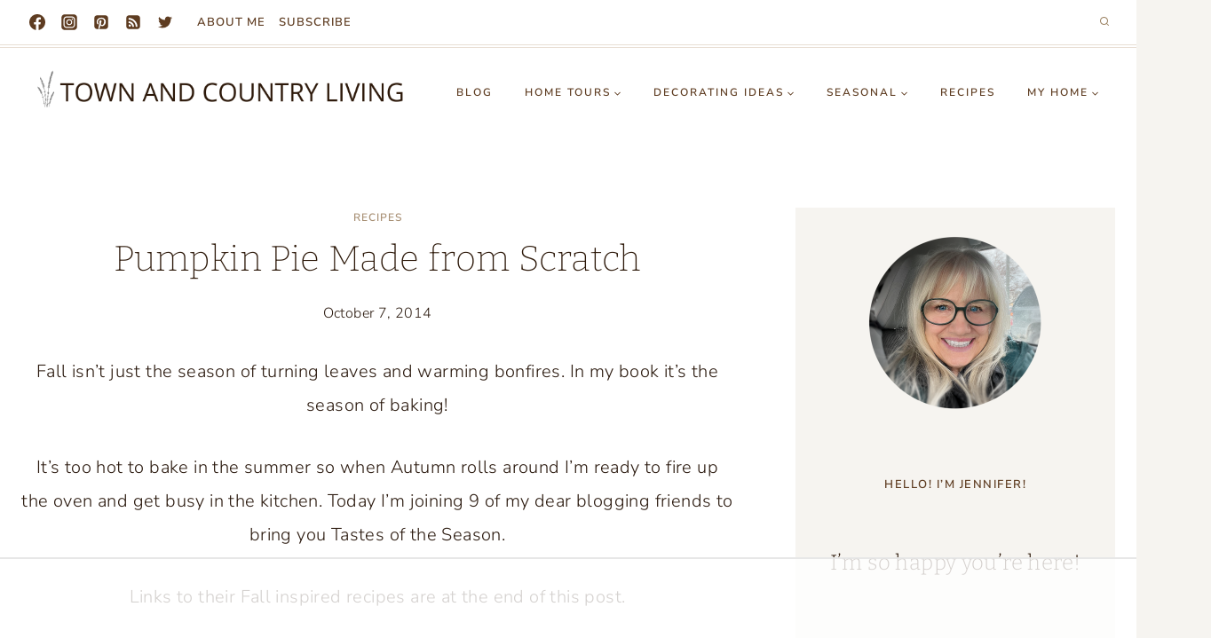

--- FILE ---
content_type: text/html
request_url: https://api.intentiq.com/profiles_engine/ProfilesEngineServlet?at=39&mi=10&dpi=936734067&pt=17&dpn=1&iiqidtype=2&iiqpcid=6ae3640b-9abf-4695-8592-81e64e39aa44&iiqpciddate=1768793211325&pcid=a5ce0652-74b7-40ca-bcfa-bd620bcd3781&idtype=3&gdpr=0&japs=false&jaesc=0&jafc=0&jaensc=0&jsver=0.33&testGroup=A&source=pbjs&ABTestingConfigurationSource=group&abtg=A&vrref=https%3A%2F%2Ftown-n-country-living.com
body_size: 52
content:
{"abPercentage":97,"adt":1,"ct":2,"isOptedOut":false,"data":{"eids":[]},"dbsaved":"false","ls":true,"cttl":86400000,"abTestUuid":"g_b666b902-790d-4b3b-a6f2-3861a16084a5","tc":9,"sid":1205332579}

--- FILE ---
content_type: text/html; charset=utf-8
request_url: https://www.google.com/recaptcha/api2/aframe
body_size: 267
content:
<!DOCTYPE HTML><html><head><meta http-equiv="content-type" content="text/html; charset=UTF-8"></head><body><script nonce="Wz8XIsOhHC6GwRv41Y6ZaA">/** Anti-fraud and anti-abuse applications only. See google.com/recaptcha */ try{var clients={'sodar':'https://pagead2.googlesyndication.com/pagead/sodar?'};window.addEventListener("message",function(a){try{if(a.source===window.parent){var b=JSON.parse(a.data);var c=clients[b['id']];if(c){var d=document.createElement('img');d.src=c+b['params']+'&rc='+(localStorage.getItem("rc::a")?sessionStorage.getItem("rc::b"):"");window.document.body.appendChild(d);sessionStorage.setItem("rc::e",parseInt(sessionStorage.getItem("rc::e")||0)+1);localStorage.setItem("rc::h",'1768793222257');}}}catch(b){}});window.parent.postMessage("_grecaptcha_ready", "*");}catch(b){}</script></body></html>

--- FILE ---
content_type: text/plain
request_url: https://rtb.openx.net/openrtbb/prebidjs
body_size: -232
content:
{"id":"b5b04363-dc0c-43ed-bb62-cfb5e4120818","nbr":0}

--- FILE ---
content_type: text/plain; charset=utf-8
request_url: https://ads.adthrive.com/http-api/cv2
body_size: 9978
content:
{"om":["00xbjwwl","03621zun","08298189wfv","08qi6o59","0929nj63","097orecv","0Io8g4mTQr4","0av741zl","0b0m8l4f","0cpicd1q","0fhptxpv","0fs6e2ri","0iyi1awv","0ka5pd9v","0l4211251bbpm","0sm4lr19","1","10011/355d8eb1e51764705401abeb3e81c794","10011/68d08a8ac4d4d94099d36922607b5b50","10011/6d6f4081f445bfe6dd30563fe3476ab4","10011/8b27c31a5a670fa1f1bbaf67c61def2e","10011/e74e28403778da6aabd5867faa366aee","1011_302_56233468","1011_302_56233470","1011_302_56233474","1011_302_56233478","1011_302_56233481","1011_302_56233486","1011_302_56233491","1011_302_56233493","1011_302_56233497","1011_302_56233500","1011_302_56233549","1011_302_56233555","1011_302_56233559","1011_302_56233616","1011_302_56233668","1011_302_56233674","1011_302_56233686","1011_302_56239915","1011_302_56239922","1011_302_56239924","1011_302_56273321","1011_302_56273331","1011_302_56273333","1011_302_56273337","1011_302_56651538","1011_302_56651545","1011_302_56651553","1011_302_56651580","1011_302_56651599","1011_302_57051238","1011_302_57055553","1028_8728253","10ua7afe","110_576777115309199355","110_576857699833602496","11142692","11231432-1ac3-4590-802f-52f94ccc5d69","11509227","11560071","11633433","1185:1610326628","1185:1610326629","1185:1610326728","11896988","11928168","11928170","11928175","11999803","12010080","12010084","12010088","12123650","12142259","12151247","12219591","12219633","12219634","124682_625","124684_168","124843_8","124844_20","124848_7","12850755","12850756","12_74_18107028","13mvd7kb","14xoyqyz","1610326628","1610326728","1611092","16x7UEIxQu8","17_23391314","17_24104645","17_24104693","17_24104702","17_24632120","17_24655280","17_24683314","17_24696313","17_24696317","17_24696334","17_24766955","17_24766963","17_24766964","17_24766968","17_24766977","17_24766984","17_24767207","17_24767217","17_24767222","17_24767229","17_24767234","17_24767241","17_24767245","17_24767248","17k5v2f6","1832l91i","1986:699021174","19r1igh7","1dwefsfs","1h7yhpl7","1ktgrre1","1v298bx0kpk","1vo0zc6d","1zjn1epv","1zuc5d3f","202430_200_EAAYACog7t9UKc5iyzOXBU.xMcbVRrAuHeIU5IyS9qdlP9IeJGUyBMfW1N0_","202430_200_EAAYACogfp82etiOdza92P7KkqCzDPazG1s0NmTQfyLljZ.q7ScyBDr2wK8_","206_549410","2132:42828302","2132:44764998","2132:45327622","2132:45327624","2132:45519398","2132:45563177","2132:45941257","2132:45999649","2132:46037199","2132:46039902","2149:12123650","2149:12151096","2149:12156461","2149:12160736","2179:585139266317201118","2179:587183202622605216","2179:588366512778827143","2179:588837179414603875","2179:589289985696794383","2179:590157627360862445","2179:594033992319641821","2249:553781814","2249:581439030","2249:650628539","2249:651403773","2249:674824464","2249:703669956","2249:703670433","226226131","2307:0b0m8l4f","2307:0ka5pd9v","2307:0uyv1734","2307:1dwefsfs","2307:1vo0zc6d","2307:1zuc5d3f","2307:28u7c6ez","2307:2i8t2rx0","2307:2zz883h7","2307:5jesg1yh","2307:5loeumqb","2307:74scwdnj","2307:77gj3an4","2307:794di3me","2307:7xb3th35","2307:8fdfc014","2307:8orkh93v","2307:9nex8xyd","2307:9t6gmxuz","2307:a566o9hb","2307:bj4kmsd6","2307:c1hsjx06","2307:ddd2k10l","2307:dif1fgsg","2307:ekv63n6v","2307:fphs0z2t","2307:g749lgab","2307:gvotpm74","2307:hauz7f6h","2307:heb21q1u","2307:hf9ak5dg","2307:jd035jgw","2307:kniwm2we","2307:ky0y4b7y","2307:kz8629zd","2307:ll8m2pwk","2307:lp37a2wq","2307:lz23iixx","2307:mxccm4gg","2307:np9yfx64","2307:ouycdkmq","2307:qq1yf9hr","2307:rmttmrq8","2307:rxj4b6nw","2307:s2ahu2ae","2307:s4s41bit","2307:u2cc9kzv","2307:u30fsj32","2307:uk9x4xmh","2307:uz8dk676","2307:v1oc480x","2307:vkqnyng8","2307:xc88kxs9","2307:xe7etvhg","2307:xm7xmowz","2307:ykdctaje","2307:z014jm23","2307:zj3di034","2307:zlulb9sp","2307:zui0lm52","2307:zxl8as7s","239604426","2409_15064_70_85445175","2409_15064_70_85445179","2409_15064_70_85445183","2409_15064_70_85445193","2409_15064_70_85808977","2409_15064_70_85808987","2409_15064_70_85809016","2409_15064_70_85809046","2409_25495_176_CR52092918","2409_25495_176_CR52092920","2409_25495_176_CR52092921","2409_25495_176_CR52092922","2409_25495_176_CR52092923","2409_25495_176_CR52092954","2409_25495_176_CR52092956","2409_25495_176_CR52092957","2409_25495_176_CR52092959","2409_25495_176_CR52150651","2409_25495_176_CR52153848","2409_25495_176_CR52153849","2409_25495_176_CR52175340","2409_25495_176_CR52178314","2409_25495_176_CR52178315","2409_25495_176_CR52178316","2409_25495_176_CR52186411","2409_25495_176_CR52188001","24598437","24602716","246638579","24694809","247292475","24732878","25048620","25_0l51bbpm","25_13mvd7kb","25_52qaclee","25_53v6aquw","25_6bfbb9is","25_87z6cimm","25_8b5u826e","25_9l06fx6u","25_cfnass1q","25_ctfvpw6w","25_hgrz3ggo","25_m2n177jy","25_o4jf439x","25_op9gtamy","25_oz31jrd0","25_pz8lwofu","25_sgaw7i5o","25_sqmqxvaf","25_ti0s3bz3","25_tqejxuf9","25_utberk8n","25_xz6af56d","25_yi6qlg3p","25_ztlksnbe","25_zwzjgvpw","262592","2662_199916_8153731","2662_199916_8153732","2662_200562_7546334","2662_200562_8172720","2662_200562_8172741","2662_200562_8182931","2676:80070324","2676:80070342","2676:80070356","2676:85480675","2676:85480685","2676:85807294","2676:85807307","2676:85807308","2676:85807309","2676:85807320","2676:85807343","2676:85807351","2676:85807365","2676:85807366","2709prc8","2711_64_11999803","2711_64_12147059","2711_64_12151096","2711_64_12160736","2715_9888_262592","2715_9888_551337","2760:176_CR52092918","2760:176_CR52153849","2760:176_CR52175340","2760:176_CR52178316","2760:176_CR52186411","27s3hbtl","28925636","28933536","28u7c6ez","29402249","29414696","29414711","29414845","29451548","29_696964702","2_206_554478","2d6d06a3-9b9f-45fa-ac06-53d776cd83d3","2i8t2rx0","2kbya8ki","2v4qwpp9","2y5a5qhb","2yor97dj","306_24602716","306_24632110","306_24694809","306_24696311","306_24732878","306_24767229","306_24767241","306_82972-543683-2632452","308_125203_14","308_125204_11","31qdo7ks","3335_25247_700109379","3335_25247_700109391","33419345","33419362","33608492","33608594","33627470","33iu1mcp","34182009","3490:CR52055522","3490:CR52092918","3490:CR52092920","3490:CR52092921","3490:CR52092923","3490:CR52175339","3490:CR52175340","3490:CR52178314","3490:CR52178315","3490:CR52178316","3490:CR52186411","3490:CR52212688","3490:CR52223710","3490:CR52223725","3490:CR52223939","34945989","34eys5wu","34tgtmqk","35715073","35912746","3658_136236_clpej29x","3658_136236_fphs0z2t","3658_15032_5loeumqb","3658_15032_qq1yf9hr","3658_15078_emgupcal","3658_15936_2i8t2rx0","3658_175625_be4hm1i2","3658_179904_1vo0zc6d","3658_18008_u2cc9kzv","3658_20625_794di3me","3658_22898_T26278394","3658_582283_xe7etvhg","3658_603555_bj4kmsd6","3658_67113_77gj3an4","36_46_11063302","36_46_11125455","36_46_11421707","36_46_11881007","36_46_12160736","3702_139777_24765456","3702_139777_24765461","3702_139777_24765466","3702_139777_24765468","3702_139777_24765477","3702_139777_24765483","3702_139777_24765484","3702_139777_24765485","3702_139777_24765488","3702_139777_24765494","3702_139777_24765499","3702_139777_24765537","3702_139777_24765544","3702_139777_24765546","381513943572","3858:9023542","3858:9389668","38877658","39303318","39350186","39364467","3LMBEkP-wis","3o6augn1","3zp8ouf1","4083IP31KS13kodabuilt","4083IP31KS13kodabuilt_6c21a","409_216366","409_216382","409_216384","409_216396","409_216404","409_216406","409_216408","409_216416","409_216504","409_216507","409_220336","409_220344","409_220349","409_220359","409_220364","409_220366","409_225975","409_225977","409_225978","409_225980","409_225982","409_225983","409_225987","409_225988","409_225990","409_225993","409_226312","409_226314","409_226321","409_226322","409_226324","409_226326","409_226327","409_226337","409_226342","409_226346","409_226351","409_226352","409_226361","409_226372","409_226375","409_226376","409_226377","409_227223","409_227224","409_227226","409_227235","409_227237","409_227239","409_227258","409_228054","409_228059","409_228077","409_228346","409_228351","409_228358","409_228362","409_228363","409_228370","409_228381","409_228385","409_230713","409_230714","409_230717","409_230718","409_230727","415631156","42146013","42174068","42231859","42604842","439246469228","43a7ptxe","43ij8vfd","44023623","44629254","45519398","458901553568","45999649","45astvre","4642109_46_12123650","46_12123650","46_12142259","4771_67437_1610326628","47869802","481703827","485027845327","48574716","48594493","48739100","48739106","48877306","48877327","49064328","49065887","49123012","49176617","4947806","4972638","4972640","4fk9nxse","4ghpg1az","4qxmmgd2","4rfhl2qu","4tgls8cg","4zai8e8t","501_76_54849761-3e17-44c3-b668-808315323fd3","50525751","51372397","51372410","521_425_203499","521_425_203500","521_425_203501","521_425_203504","521_425_203505","521_425_203506","521_425_203508","521_425_203509","521_425_203513","521_425_203515","521_425_203516","521_425_203517","521_425_203518","521_425_203522","521_425_203523","521_425_203524","521_425_203525","521_425_203526","521_425_203534","521_425_203535","521_425_203536","521_425_203542","521_425_203543","521_425_203544","521_425_203614","521_425_203615","521_425_203617","521_425_203620","521_425_203623","521_425_203632","521_425_203633","521_425_203635","521_425_203644","521_425_203645","521_425_203647","521_425_203656","521_425_203657","521_425_203659","521_425_203668","521_425_203672","521_425_203674","521_425_203675","521_425_203677","521_425_203678","521_425_203683","521_425_203689","521_425_203690","521_425_203692","521_425_203693","521_425_203695","521_425_203696","521_425_203699","521_425_203700","521_425_203702","521_425_203703","521_425_203705","521_425_203706","521_425_203708","521_425_203711","521_425_203712","521_425_203714","521_425_203715","521_425_203723","521_425_203726","521_425_203728","521_425_203729","521_425_203730","521_425_203731","521_425_203732","521_425_203733","521_425_203741","521_425_203742","521_425_203744","521_425_203745","521_425_203863","521_425_203867","521_425_203868","521_425_203869","521_425_203871","521_425_203872","521_425_203873","521_425_203874","521_425_203877","521_425_203878","521_425_203879","521_425_203882","521_425_203884","521_425_203885","521_425_203887","521_425_203890","521_425_203892","521_425_203893","521_425_203897","521_425_203898","521_425_203900","521_425_203901","521_425_203907","521_425_203908","521_425_203912","521_425_203917","521_425_203921","521_425_203924","521_425_203928","521_425_203929","521_425_203932","521_425_203933","521_425_203934","521_425_203936","521_425_203938","521_425_203939","521_425_203940","521_425_203943","521_425_203946","521_425_203947","521_425_203948","521_425_203950","521_425_203952","521_425_203953","521_425_203956","521_425_203957","521_425_203959","521_425_203961","521_425_203963","521_425_203965","521_425_203969","521_425_203970","521_425_203973","521_425_203976","521_425_203977","521_425_203981","521_425_203982","52787751","529116283159","53v6aquw","54276607","542854698","54424044","54779847","54779873","5510:ad93t9yy","5510:cymho2zs","5510:kecbwzbd","5510:ouycdkmq","5510:p0yfzusz","5510:qq1yf9hr","5510:quk7w53j","5510:uk9x4xmh","5510:v9k6m2b0","5510:yvwm7me2","55116643","55116647","55167461","55178669","553458","553781220","553781814","553797","553802","553804","554442","554462","554470","555_165_790586041893","5563_66529_OADD2.1316115555006019_1AQHLLNGQBND5SG","5563_66529_OADD2.7284328140866_1BGO6DQ8INGGSEA5YJ","5563_66529_OADD2.7284328140867_1QMTXCF8RUAKUSV9ZP","5563_66529_OADD2.7284328163393_196P936VYRAEYC7IJY","5563_66529_OADD2.7559582096013_1FZLSWE2MK83R27K0F","5563_66529_OAIP.1a822c5c9d55f8c9ff283b44f36f01c3","5563_66529_OAIP.2f397ca648cbe74b55f00f5c58cad88f","5563_66529_OAIP.42b6cf446e6e28a6feded14340c6b528","5563_66529_OAIP.4d6d464aff0c47f3610f6841bcebd7f0","5563_66529_OAIP.886a95394ddb663b2ceb1fedf55c8499","5563_66529_OAIP.9fe96f79334fc85c7f4f0d4e3e948900","5563_66529_OAIP.b68940c0fa12561ebd4bcaf0bb889ff9","5563_66529_OAIP.d540ea934248101dd4168581ea5252a0","5563_66529_OAIP.e30feee754b5e1f5fc20b80d8db77282","5563_66529_U2VhcmNoQWQjODI2MDEyMjE3NzU5ODAjMjMzNDQwMDYyNTg1MDU2NQ==","55726194","557_409_216366","557_409_216396","557_409_216586","557_409_220149","557_409_220331","557_409_220333","557_409_220336","557_409_220343","557_409_220344","557_409_220354","557_409_220366","557_409_220368","557_409_223589","557_409_223599","557_409_225988","557_409_226316","557_409_228054","557_409_228055","557_409_228059","557_409_228064","557_409_228065","557_409_228074","557_409_228105","557_409_228113","557_409_228115","557_409_228349","557_409_228354","557_409_228363","557_409_230714","557_409_230729","557_409_235503","55826909","558_93_0ka5pd9v","558_93_13mvd7kb","558_93_1vo0zc6d","558_93_4rfhl2qu","558_93_cv2huqwc","558_93_dif1fgsg","558_93_gp71mc8o","558_93_m2n177jy","558_93_np9yfx64","558_93_op9gtamy","558_93_ztlksnbe","558_93_zwzjgvpw","55965333","56050295","560_74_18236268","560_74_18236270","560_74_18236330","560_74_18268075","560_74_18268083","561282405","5626536529","56341213","56617874","56619923","56632487","56635908","56824595","576777115309199355","579593739337040696","5826529107","58310259131_553781814","583652883178231326","587183202622605216","588366512778827143","588463996220411211","588969843258627169","589289985696794383","589318202881681006","590157627360862445","591283456202345442","594033992319641821","59664236","59664278","59751569","59813347","59818357","59873208","59873222","59873223","59873224","59873227","59873230","5989_84349_553781814","5a298uirdnp","5ia3jbdy","5iujftaz","5jesg1yh","60146222","60168597","60360546","60398509","60398729","60618611","60835857","609577512","60f5a06w","61054721","61082324","61085224","61102880","61174500","61210719","613049226","61901937","61916211","61916223","61916225","61916227","61916229","61916233","61932920","61932925","61932933","61932948","61932957","62187798","6226505231","6226505239","6226514001","62522756","625317146","62568174","627225143","627227759","627290883","627301267","627309156","627309159","627506494","62793767","62799585","628015148","628086965","628223277","628360579","628444259","628444349","628444433","628444439","628456307","628456310","628456313","628456379","628456382","628456391","628456403","628622163","628622169","628622172","628622241","628622244","628622247","628622250","628683371","628687043","628687157","628687460","628687463","628803013","628841673","628990952","629007394","629009180","629167998","629168001","629168010","629168565","629171196","629171202","629255550","629350437","62946736","62946743","62946748","629488423","629525205","62957351","62959980","62977989","62980383","62981075","629817930","62987257","629984747","630137823","63047267","63088929","6365_61796_742174851279","6365_61796_784844652399","6365_61796_784880274628","6365_61796_785326944429","6365_61796_785326944621","6365_61796_785326944648","6365_61796_785452880867","6365_61796_785452881104","6365_61796_785452909130","6365_61796_790586041893","6365_61796_790586041902","63barbg1","63t6qg56","645287520","651637446","651637459","651637461","651637462","6547_67916_WH8e7xtHxAkh5lE8orDZ","6547_67916_XXAejocRrZTeLJFy9DZE","6547_67916_Z1dAKGODu0KSfQ57oR4V","6547_67916_ab9pIhyoe217jnT8nwxS","6547_67916_yhzVvaO1p8y7bv5wuy09","659216891404","659713728691","668547507","668547546","66_a0hvs48fd8hkhygge3w7","66_gkzoa5mgrejlsq0uj96j","66_l9p04jlsh0layhwexfkk","670_9916_514411517","673321656","676263267","680_99480_700109379","680_99480_700109389","680_99480_700109391","680_99480_700109393","687541009","688070999","688078501","690_99485_1610326728","695879875","695879889","695879895","695879898","695879935","696314600","696332890","697081797","697189865","697189873","697189885","697189949","697190016","697241337","697525780","697525791","697525795","697525808","697525824","697525832","697876985","697876986","697876988","697876997","697876998","697876999","697893306","698637276","698637296","699183155","699812344","699812857","699813340","699824707","6bfbb9is","6c7c34b1-31b9-4a22-972a-e9b53331ee0a","6cqn9jfm","6lmy2lg0","700109389","701276081","701278089","701359004","702397981","702759608","703896118","703930635","703930636","703943411","704277012","705913077","70_83447130","725271087996","726223570444","728717129669","730465715401","7354_138543_79507196","7354_138543_85445129","7354_138543_85445145","7354_138543_85445160","7354_138543_85445161","7354_138543_85445175","7354_138543_85445179","7354_138543_85445183","7354_138543_85807305","7354_138543_85807307","7354_138543_85807308","7354_138543_85807320","7354_138543_85807343","7354_138543_85808977","7354_138543_85808987","7354_138543_85808988","7354_138543_85809016","7354_138543_85809022","7354_138543_85809046","7354_138543_85809050","7354_138543_86470694","7354_138543_86470702","74987682","74scwdnj","76odrdws","777388302635","778239775123","77gj3an4","7809342","786935973586","78827816","78827881","790184873203","793266622530","79482171","79482203","794di3me","7969_149355_44764998","7969_149355_45327622","7969_149355_45361388","7969_149355_45919811","7969_149355_45999649","7969_149355_46039215","7984c5a6-c0b7-40dd-9293-54cf2ba1e371","7cmeqmw8","7dd2114c-20b4-4d52-ab88-31bf111fd784","7dslv0f8","7fc6xgyo","7i30xyr5","7jvs1wj8","7pmot6qj","7qIE6HPltrY","7qevw67b","7sf7w6kh","7vlmjnq0","7xb3th35","80207894","80207943","80ec5mhd","8152859","8152878","8152879","8153721","8153737","8172734","8341_230731_585139266317201118","8341_230731_588463996220411211","83447104","83447127","83447129","83447294","83447296","84572831","85444751","85444959","85444966","85445123","85445129","85445175","85445183","85445193","85540796","85704632","85807294","85807308","85807318","85807320","85807351","85808977","85808981","85808987","85808995","85809006","85809016","85809022","85809046","85809050","85809052","85809113","85954323","85954330","86112923","86470584","86470613","86470620","86470621","86470625","86470694","86509229","86509230","86509757","86509758","86509958","86621325","86621333","86621334","86621346","86621362","86621380","86621426","86621450","8666/87feac90a39a46fc478dd6042af9e7cc","86888333","8ax1f5n9","8b5u826e","8fdfc014","8h0jrkwl","8orkh93v","8w2984klwi4","8w4klwi4","8y2y355b","9057/0328842c8f1d017570ede5c97267f40d","9057/0da634e56b4dee1eb149a27fcef83898","9057/211d1f0fa71d1a58cabee51f2180e38f","90_11928168","90_11928175","90_12219552","90_12219554","90_12219555","90_12219562","90_12219563","90_12219591","90_12219592","90_12219597","90_12219633","90_12219634","90_12491645","90_12491684","90_12491685","90_12491686","90_12491687","90_12850755","90_12850756","9128691","9131942","9277591","9375007","9388490","93azyd79","9563633","9579d3ba-83be-4b9b-8369-1a584a1c1841","9632594","9754993","97_8152859","97_8152883","97_8152885","97fzsz2a","97tc94in","98xzy0ek","9krcxphu","9l06fx6u","9nex8xyd","9r15vock","9rqgwgyb","9t6gmxuz","AT_6YHu-x90","Ec99nKYk2OQ","EgI9bxPD1QI","FC8Gv9lZIb0","HFN_IsGowZU","LOf3Lc38MkU","YM34v0D1p1g","YlnVIl2d84o","a0oxacu8","a2uqytjp","a481b66d-b9c1-4cc5-a010-4dc45e98ba1b","a4nw4c6t","a566o9hb","a7w365s6","a9rnhyzc","aYEy4bDVcvU","abhu2o6t","ad93t9yy","ag5h5euo","ajbyfzx8","avbnqcx8","axa2hq5l","axw5pt53","b3sqze11","b41rck4a","b90cwbcd","be4hm1i2","bhcgvwxj","bj2984kmsd6","bj4kmsd6","bmvwlypm","bpwmigtk","bu0fzuks","bzp9la1n","c-Mh5kLIzow","c1hsjx06","c25t9p0u","c75hp4ji","ccnv0dly","cd29840m5wq","cd40m5wq","cegbqxs1","cki44jrm","co17kfxk","cpn7gwek","cqant14y","cr-0c1hxta6uatj","cr-1oplzoysu9vd","cr-1oplzoysuatj","cr-1oplzoysubwe","cr-1oplzoysubxe","cr-1zv4of0wubxe","cr-3f8qyes3u9vd","cr-3kc0l701u9vd","cr-3kc0l701ubwe","cr-6ovjht2eu9vd","cr-6ovjht2euatj","cr-6ovjht2eubwe","cr-6ovjht2eubxe","cr-72occ8olu9vd","cr-72occ8oluatj","cr-8hpf4y34uatj","cr-97pzzgzrubqk","cr-97y25lzsubqk","cr-97yv4e6pubxf","cr-97yv4e6rubxf","cr-98ru5i4rubxf","cr-98ru5j2su9xg","cr-98ru5j2subxf","cr-98ru5j2tu9xg","cr-98ru5j2tubxf","cr-98xywk4vu8rm","cr-99bo9kj0u9vd","cr-99bo9kj0uatj","cr-99bo9kj0ubwe","cr-9hxzbqc08jrgv2","cr-Bitc7n_p9iw__vat__49i_k_6v6_h_jce2vj5h_9v3kalhnq","cr-Bitc7n_p9iw__vat__49i_k_6v6_h_jce2vj5h_I4lo9gokm","cr-Bitc7n_p9iw__vat__49i_k_6v6_h_jce2vj5h_ZUFnU4yjl","cr-Bitc7n_p9iw__vat__49i_k_6v6_h_jce2vj5h_buspHgokm","cr-Bitc7n_p9iw__vat__49i_k_6v6_h_jce2vj5h_yApYgdjrj","cr-a9s2xf8vubwj","cr-aaqt0k1pubwj","cr-aaqt0k1vubwj","cr-aaqt0k2uubwj","cr-aav22g0subwj","cr-aav22g0wubwj","cr-aav22g1subwj","cr-aavwye0vubwj","cr-aavwye1uubwj","cr-aawz2m3vubwj","cr-aawz2m4vubwj","cr-aawz2m4wubwj","cr-aawz2m4yubwj","cr-aawz2m5xubwj","cr-aawz2m6pubwj","cr-aawz3f0uubwj","cr-aawz3f0wubwj","cr-aawz3f2tubwj","cr-aawz3f3qubwj","cr-aawz3f3uubwj","cr-aawz3f3xubwj","cr-aawz3i5pubwj","cr-c5zb4r7iu9vd","cr-cz5eolb5ubwe","cr-ej81irimuatj","cr-ej81irimubxe","cr-eoow4zx1ubxe","cr-erbryyfpubwe","cr-etupep94u9vd","cr-etupep94ubxe","cr-ghun4f53u9vd","cr-ghun4f53uatj","cr-ghun4f53ubwe","cr-ghun4f53ubxe","cr-h6q46o706lrgv2","cr-hxf9stx0u9vd","cr-jgshc7lxuatj","cr-jptdi5cvubwe","cr-jyx0gh8iu9vd","cr-k333yp7fubxe","cr-kz4ol95lubwe","cr-lj2vgezau9vd","cr-lj2vgezauatj","cr-lj2vgezaubwe","cr-pdje0qdqu9vd","cr-pdu3rl4xuatj","cr-qh64pkvtu9vd","cr-submez76uatj","cr-t516b0yyuatj","cr-u8cu3kinuatj","cr-u8cu3kinubwe","cr-w5suf4cpubwe","cr-w5suf4cpubxe","cr-wvy9pnlnu9vd","cr-wvy9pnlnuatj","cr-wvy9pnlnubwe","cr-wvy9pnlnubxe","cr-xu1ullzyubwe","cr-yow2qpavubxe","cr223-dby22i1y07tm2","cr223-dby22i3rv7tm2","cr223-dcptwd6vy7tm2","cv2huqwc","cy298mho2zs","cymho2zs","czt3qxxp","d4298pqkecm","d8298ijy7f2","d8ijy7f2","daw00eve","dc8d076c-bdca-47b3-b013-d4c1ec524dd4","dd298d2k10l","ddd2k10l","ddr52z0n","dg2WmFvzosE","dhd27ung","dif1fgsg","dsugp5th","dt298tupnse","dwghal43","dwjp56fe","e2c76his","e406ilcq","eb9vjo1r","ec364571-cf96-4c55-8313-b601f1164ec0","edspht56","ekck35lf","ekocpzhh","ekv63n6v","extremereach_creative_76559239","ey8vsnzk","f0u03q6w","fdujxvyb","feueU8m1y4Y","fjp0ceax","fjzzyur4","fmbxvfw0","fmmrtnw7","fp298hs0z2t","fphs0z2t","fryszyiz","ft298guiytk","fv85xz0v","g2ozgyf2","g3tr58j9","g4iapksj","g4kw4fir","g529811rwow","g5egxitt","g6418f73","g729849lgab","g749lgab","gGwpyzK9_Ac","ge4kwk32","gvotpm74","h5298p8x4yp","h5p8x4yp","h828fwf4","hPuTdMDQS5M","hauz7f6h","heb21q1u","hf9ak5dg","hgrz3ggo","homyiq6b","hq4q6fa3","hqz7anxg","hu2988cf63l","hueqprai","hxxrc6st","hz298onbdnu","hzonbdnu","i2aglcoy","i776wjt4","i7sov9ry","i8q65k6g","i90isgt0","iaqttatc","id2edyhf","idh8o9qc","j1lb4tiq","j39smngx","j4r0agpc","j5j8jiab","j6rba5gh","jci9uj40","jd035jgw","jf0p7mje","jonxsolf","jx298rvgonh","jxrvgonh","k0csqwfi","k37d20v0","k6mxdk4o","kecbwzbd","ki298tf0w2f","kk5768bd","kniwm2we","ksrdc5dk","ky0y4b7y","kz8629zd","l1keero7","l2zwpdg7","l45j4icj","lc298408s2k","lc408s2k","ldv3iy6n","ll8m2pwk","llejctn7","lmkhu9q3","lp37a2wq","lqik9cb3","ltgwjglo","lu0m1szw","lui7w03k","lz23iixx","m2n177jy","m3wzasds","m9tz4e6u","mf9hp67j","min949in","mk19vci9","mmr74uc4","mne39gsk","mnzinbrt","mqj8o5pz","mtdvv3rp","mtsc0nih","mwwkdj9h","mxccm4gg","n01ci1xj","n06kpcfp","n3egwnq7","n9sgp7lz","ndestypq","nfucnkws","nn71e0z5","np9yfx64","nrlkfmof","nv0uqrqm","o1jh90l5","o4jf439x","oc298zmkbuu","ocnesxs5","oe31iwxh","ofoon6ir","ofr83ln0","op9gtamy","ot91zbhz","ou298ycdkmq","ouycdkmq","ox6po8bg","oy3b9yzx","oz31jrd0","oz3ry6sr","p0yfzusz","pefxr7k2","piwneqqj","plth4l1a","poc1p809","ppn03peq","ppvl1dzu","prq4f8da","pte4wl23","pz8lwofu","q67hxR5QUHo","q7tzkqp6","q9plh3qd","qCQnxJ3C04M","qa298oxvuy4","qaoxvuy4","qeds4xMFyQE","qen3mj4l","qq1yf9hr","qq2981yf9hr","qqvgscdx","qts6c5p3","quk7w53j","qx169s69","r35763xz","r3co354x","r8esj0oh","r9y7hwmp","rcfcy8ae","riaslz7g","risjxoqk","rkqjm0j1","rmttmrq8","rrlikvt1","rup4bwce","rxj4b6nw","s2ahu2ae","s4s41bit","s5gryn6u","sbkk6qvv","sdodmuod","sgaw7i5o","sk3ffy7a","sk4ge5lf","sl8m2i0l","snw5f91s","sqmqxvaf","sslkianq","t2dlmwva","t34l2d9w","t3gzv5qs","t3qhlocr","t4zab46q","t58zjs8i","t5kb9pme","t69sf2tp","t73gfjqn","ta3n09df","ti0s3bz3","tqejxuf9","tsf8xzNEHyI","u2cc9kzv","u3i8n6ef","u7863qng","ubykfntq","uf7vbcrs","uhebin5g","ujqkqtnh","uk9x4xmh","ulu6uool","urut9okb","ut42112berk8n","utberk8n","uy5wm2fg","uz8dk676","v1oc480x","v224plyd","v3xdjj0n","v4rfqxto","v6qt489s","v8cczmzc","v9k6m2b0","vbivoyo6","ven7pu1c","vf0dq19q","vfo7fqya","vkqnyng8","vosqszns","vqqwz0z3","vu2gu176","w3ez2pdd","w5et7cv9","w82ynfkl","wFBPTWkXhX8","wgs30pcg","wkgmcn8j","wt0wmo2s","ww9yxw2a","wxfnrapl","x420t9me","x716iscu","x9yz5t0i","xdaezn6y","xe2987etvhg","xe7etvhg","xha9gvui","xhcpnehk","xi0pzcw8","xjq9sbpc","xm7xmowz","xswz6rio","xtxa8s2d","xwhet1qh","xz6af56d","xzwdm9b7","y51tr986","ygmhp6c6","yi6qlg3p","yl9likui","yq5t5meg","yvwm7me2","yxvw3how","yy8rq4c3","z014jm23","z8298p3j18i","z8p3j18i","zaiy3lqy","zfexqyi5","ziox91q0","zj3di034","ztlksnbe","zvdz58bk","zvfjb0vm","zw6jpag6","zwzjgvpw","zxl8as7s","7979132","7979135"],"pmp":[],"adomains":["1md.org","a4g.com","about.bugmd.com","acelauncher.com","adameve.com","adelion.com","adp3.net","advenuedsp.com","aibidauction.com","aibidsrv.com","akusoli.com","allofmpls.org","arkeero.net","ato.mx","avazutracking.net","avid-ad-server.com","avid-adserver.com","avidadserver.com","aztracking.net","bc-sys.com","bcc-ads.com","bidderrtb.com","bidscube.com","bizzclick.com","bkserving.com","bksn.se","brightmountainads.com","bucksense.io","bugmd.com","ca.iqos.com","capitaloneshopping.com","cdn.dsptr.com","clarifion.com","clean.peebuster.com","cotosen.com","cs.money","cwkuki.com","dallasnews.com","dcntr-ads.com","decenterads.com","derila-ergo.com","dhgate.com","dhs.gov","digitaladsystems.com","displate.com","doyour.bid","dspbox.io","envisionx.co","ezmob.com","fla-keys.com","fmlabsonline.com","g123.jp","g2trk.com","gadgetslaboratory.com","gadmobe.com","getbugmd.com","goodtoknowthis.com","gov.il","grosvenorcasinos.com","guard.io","hero-wars.com","holts.com","howto5.io","http://bookstofilm.com/","http://countingmypennies.com/","http://fabpop.net/","http://folkaly.com/","http://gameswaka.com/","http://gowdr.com/","http://gratefulfinance.com/","http://outliermodel.com/","http://profitor.com/","http://tenfactorialrocks.com/","http://vovviral.com/","https://instantbuzz.net/","https://www.royalcaribbean.com/","ice.gov","imprdom.com","justanswer.com","liverrenew.com","longhornsnuff.com","lovehoney.com","lowerjointpain.com","lymphsystemsupport.com","meccabingo.com","media-servers.net","medimops.de","miniretornaveis.com","mobuppsrtb.com","motionspots.com","mygrizzly.com","myiq.com","myrocky.ca","national-lottery.co.uk","nbliver360.com","ndc.ajillionmax.com","nibblr-ai.com","niutux.com","nordicspirit.co.uk","notify.nuviad.com","notify.oxonux.com","own-imp.vrtzads.com","paperela.com","paradisestays.site","parasiterelief.com","peta.org","pfm.ninja","photoshelter.com","pixel.metanetwork.mobi","pixel.valo.ai","plannedparenthood.org","plf1.net","plt7.com","pltfrm.click","printwithwave.co","privacymodeweb.com","rangeusa.com","readywind.com","reklambids.com","ri.psdwc.com","royalcaribbean.com","royalcaribbean.com.au","rtb-adeclipse.io","rtb-direct.com","rtb.adx1.com","rtb.kds.media","rtb.reklambid.com","rtb.reklamdsp.com","rtb.rklmstr.com","rtbadtrading.com","rtbsbengine.com","rtbtradein.com","saba.com.mx","safevirus.info","securevid.co","seedtag.com","servedby.revive-adserver.net","shift.com","simple.life","smrt-view.com","swissklip.com","taboola.com","tel-aviv.gov.il","temu.com","theoceanac.com","track-bid.com","trackingintegral.com","trading-rtbg.com","trkbid.com","truthfinder.com","unoadsrv.com","usconcealedcarry.com","uuidksinc.net","vabilitytech.com","vashoot.com","vegogarden.com","viewtemplates.com","votervoice.net","vuse.com","waardex.com","wapstart.ru","wayvia.com","wdc.go2trk.com","weareplannedparenthood.org","webtradingspot.com","www.royalcaribbean.com","xapads.com","xiaflex.com","yourchamilia.com"]}

--- FILE ---
content_type: text/plain
request_url: https://rtb.openx.net/openrtbb/prebidjs
body_size: -86
content:
{"id":"6379b560-66af-4bce-af81-21c4c81eafa7","nbr":0}

--- FILE ---
content_type: text/plain
request_url: https://rtb.openx.net/openrtbb/prebidjs
body_size: -232
content:
{"id":"0d4e31a0-8030-4dd6-bad8-c2c61b59a3c1","nbr":0}

--- FILE ---
content_type: text/plain
request_url: https://rtb.openx.net/openrtbb/prebidjs
body_size: -232
content:
{"id":"f7a7aa87-a7c0-40e9-9a3e-57a367540bd2","nbr":0}

--- FILE ---
content_type: text/plain; charset=UTF-8
request_url: https://at.teads.tv/fpc?analytics_tag_id=PUB_17002&tfpvi=&gdpr_consent=&gdpr_status=22&gdpr_reason=220&ccpa_consent=&sv=prebid-v1
body_size: 56
content:
NTFlYjFjNWMtN2JlNC00Mjk4LWIyZjUtZmZiYjVkMWM5YzI5IzAtMw==

--- FILE ---
content_type: text/plain
request_url: https://rtb.openx.net/openrtbb/prebidjs
body_size: -232
content:
{"id":"707a7917-d58b-4df3-945b-7229451651f2","nbr":0}

--- FILE ---
content_type: text/plain
request_url: https://rtb.openx.net/openrtbb/prebidjs
body_size: -232
content:
{"id":"c492e76d-ac72-4567-a6fb-f73f808c9a3e","nbr":0}

--- FILE ---
content_type: text/plain
request_url: https://rtb.openx.net/openrtbb/prebidjs
body_size: -232
content:
{"id":"fc895a58-7a8d-462b-bdac-9d37c80979ea","nbr":0}

--- FILE ---
content_type: text/plain
request_url: https://rtb.openx.net/openrtbb/prebidjs
body_size: -232
content:
{"id":"5e49484a-5477-4788-83b3-c9cfc1756467","nbr":0}

--- FILE ---
content_type: text/plain
request_url: https://rtb.openx.net/openrtbb/prebidjs
body_size: -232
content:
{"id":"d4e0c295-7403-4c5e-aecf-5dc92332492a","nbr":0}

--- FILE ---
content_type: text/plain
request_url: https://rtb.openx.net/openrtbb/prebidjs
body_size: -232
content:
{"id":"7dccfaf2-aeb9-4b53-a944-51d06e15ace3","nbr":0}

--- FILE ---
content_type: text/plain
request_url: https://rtb.openx.net/openrtbb/prebidjs
body_size: -232
content:
{"id":"86ad4b4e-4a56-4d52-8c58-ef83497dff95","nbr":0}

--- FILE ---
content_type: text/plain
request_url: https://rtb.openx.net/openrtbb/prebidjs
body_size: -232
content:
{"id":"1d08f4d2-e968-45fe-8ed8-f5d77a4a6967","nbr":0}